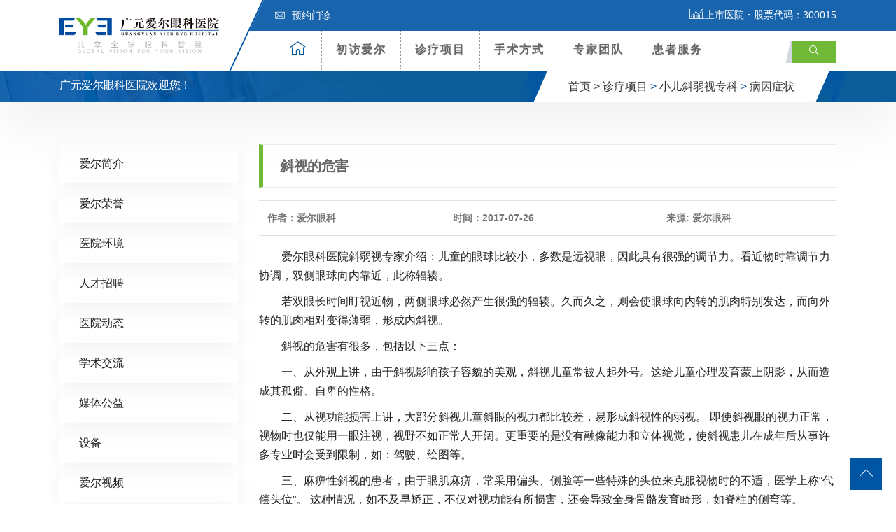

--- FILE ---
content_type: text/html; charset=UTF-8
request_url: http://www.eye0839.com/zhenliao/xieruoshi/byzz-xieruoshi/418.html
body_size: 11899
content:
<!DOCTYPE html>
<html lang="zh-CN">
<head>
<!-- Meta -->
<meta charset="UTF-8">
<meta http-equiv="X-UA-Compatible" content="IE=edge,chrome=1">
<meta name="viewport" content="width=device-width, initial-scale=1, shrink-to-fit=no">
<!-- Favicon -->
<link rel="shortcut icon" href="http://www.eye0839.com/wp-content/themes/eye4/images/favicon.png" type="image/x-icon">
<link rel="icon" href="http://www.eye0839.com/wp-content/themes/eye4/images/favicon.png" type="image/x-icon">

<!--seo-->
<title>斜视的危害-病因症状-广元爱尔眼科医院[官网]</title>
<meta name="keywords" content="" />
<meta name="description" content="　　爱尔眼科医院斜弱视专家介绍：儿童的眼球比较小，多数是远视眼，因此具有很强的调节力。看近物时靠调节力协调，双侧眼球向内靠近，此称辐辏。
　　若双眼长时间盯视近物，两侧眼球必然产生很强的辐辏。久而久之" />
<!--/seo-->

<!-- Stylesheets -->
<link href="http://www.eye0839.com/wp-content/themes/eye4/css/bootstrap.css" rel="stylesheet">
<link href="http://www.eye0839.com/wp-content/themes/eye4/css/jquery-ui.css" rel="stylesheet">
<link href="http://www.eye0839.com/wp-content/themes/eye4/css/icomoon-icons.css" rel="stylesheet">
<link href="http://www.eye0839.com/wp-content/themes/eye4/css/animate.css" rel="stylesheet">
<link href="http://www.eye0839.com/wp-content/themes/eye4/css/flaticon.css" rel="stylesheet">
<link href="http://www.eye0839.com/wp-content/themes/eye4/css/owl.css" rel="stylesheet">
<link href="http://www.eye0839.com/wp-content/themes/eye4/css/animation.css" rel="stylesheet">
<link href="http://www.eye0839.com/wp-content/themes/eye4/css/magnific-popup.css" rel="stylesheet" >
<link href="http://www.eye0839.com/wp-content/themes/eye4/css/jquery.fancybox.min.css" rel="stylesheet">
<link href="http://www.eye0839.com/wp-content/themes/eye4/css/jquery.mCustomScrollbar.min.css" rel="stylesheet">
<link href="http://www.eye0839.com/wp-content/themes/eye4/css/menu.css" rel="stylesheet">
<link href="http://www.eye0839.com/wp-content/themes/eye4/css/style.css" rel="stylesheet">
<link href="http://www.eye0839.com/wp-content/themes/eye4/css/responsive.css" rel="stylesheet">
<script src="http://www.eye0839.com/wp-content/themes/eye4/js/jquery.js?v360"></script>
<meta name='robots' content='max-image-preview:large' />
<style id='classic-theme-styles-inline-css' type='text/css'>
/*! This file is auto-generated */
.wp-block-button__link{color:#fff;background-color:#32373c;border-radius:9999px;box-shadow:none;text-decoration:none;padding:calc(.667em + 2px) calc(1.333em + 2px);font-size:1.125em}.wp-block-file__button{background:#32373c;color:#fff;text-decoration:none}
</style>
<style id='global-styles-inline-css' type='text/css'>
:root{--wp--preset--aspect-ratio--square: 1;--wp--preset--aspect-ratio--4-3: 4/3;--wp--preset--aspect-ratio--3-4: 3/4;--wp--preset--aspect-ratio--3-2: 3/2;--wp--preset--aspect-ratio--2-3: 2/3;--wp--preset--aspect-ratio--16-9: 16/9;--wp--preset--aspect-ratio--9-16: 9/16;--wp--preset--color--black: #000000;--wp--preset--color--cyan-bluish-gray: #abb8c3;--wp--preset--color--white: #ffffff;--wp--preset--color--pale-pink: #f78da7;--wp--preset--color--vivid-red: #cf2e2e;--wp--preset--color--luminous-vivid-orange: #ff6900;--wp--preset--color--luminous-vivid-amber: #fcb900;--wp--preset--color--light-green-cyan: #7bdcb5;--wp--preset--color--vivid-green-cyan: #00d084;--wp--preset--color--pale-cyan-blue: #8ed1fc;--wp--preset--color--vivid-cyan-blue: #0693e3;--wp--preset--color--vivid-purple: #9b51e0;--wp--preset--gradient--vivid-cyan-blue-to-vivid-purple: linear-gradient(135deg,rgba(6,147,227,1) 0%,rgb(155,81,224) 100%);--wp--preset--gradient--light-green-cyan-to-vivid-green-cyan: linear-gradient(135deg,rgb(122,220,180) 0%,rgb(0,208,130) 100%);--wp--preset--gradient--luminous-vivid-amber-to-luminous-vivid-orange: linear-gradient(135deg,rgba(252,185,0,1) 0%,rgba(255,105,0,1) 100%);--wp--preset--gradient--luminous-vivid-orange-to-vivid-red: linear-gradient(135deg,rgba(255,105,0,1) 0%,rgb(207,46,46) 100%);--wp--preset--gradient--very-light-gray-to-cyan-bluish-gray: linear-gradient(135deg,rgb(238,238,238) 0%,rgb(169,184,195) 100%);--wp--preset--gradient--cool-to-warm-spectrum: linear-gradient(135deg,rgb(74,234,220) 0%,rgb(151,120,209) 20%,rgb(207,42,186) 40%,rgb(238,44,130) 60%,rgb(251,105,98) 80%,rgb(254,248,76) 100%);--wp--preset--gradient--blush-light-purple: linear-gradient(135deg,rgb(255,206,236) 0%,rgb(152,150,240) 100%);--wp--preset--gradient--blush-bordeaux: linear-gradient(135deg,rgb(254,205,165) 0%,rgb(254,45,45) 50%,rgb(107,0,62) 100%);--wp--preset--gradient--luminous-dusk: linear-gradient(135deg,rgb(255,203,112) 0%,rgb(199,81,192) 50%,rgb(65,88,208) 100%);--wp--preset--gradient--pale-ocean: linear-gradient(135deg,rgb(255,245,203) 0%,rgb(182,227,212) 50%,rgb(51,167,181) 100%);--wp--preset--gradient--electric-grass: linear-gradient(135deg,rgb(202,248,128) 0%,rgb(113,206,126) 100%);--wp--preset--gradient--midnight: linear-gradient(135deg,rgb(2,3,129) 0%,rgb(40,116,252) 100%);--wp--preset--font-size--small: 13px;--wp--preset--font-size--medium: 20px;--wp--preset--font-size--large: 36px;--wp--preset--font-size--x-large: 42px;--wp--preset--spacing--20: 0.44rem;--wp--preset--spacing--30: 0.67rem;--wp--preset--spacing--40: 1rem;--wp--preset--spacing--50: 1.5rem;--wp--preset--spacing--60: 2.25rem;--wp--preset--spacing--70: 3.38rem;--wp--preset--spacing--80: 5.06rem;--wp--preset--shadow--natural: 6px 6px 9px rgba(0, 0, 0, 0.2);--wp--preset--shadow--deep: 12px 12px 50px rgba(0, 0, 0, 0.4);--wp--preset--shadow--sharp: 6px 6px 0px rgba(0, 0, 0, 0.2);--wp--preset--shadow--outlined: 6px 6px 0px -3px rgba(255, 255, 255, 1), 6px 6px rgba(0, 0, 0, 1);--wp--preset--shadow--crisp: 6px 6px 0px rgba(0, 0, 0, 1);}:where(.is-layout-flex){gap: 0.5em;}:where(.is-layout-grid){gap: 0.5em;}body .is-layout-flex{display: flex;}.is-layout-flex{flex-wrap: wrap;align-items: center;}.is-layout-flex > :is(*, div){margin: 0;}body .is-layout-grid{display: grid;}.is-layout-grid > :is(*, div){margin: 0;}:where(.wp-block-columns.is-layout-flex){gap: 2em;}:where(.wp-block-columns.is-layout-grid){gap: 2em;}:where(.wp-block-post-template.is-layout-flex){gap: 1.25em;}:where(.wp-block-post-template.is-layout-grid){gap: 1.25em;}.has-black-color{color: var(--wp--preset--color--black) !important;}.has-cyan-bluish-gray-color{color: var(--wp--preset--color--cyan-bluish-gray) !important;}.has-white-color{color: var(--wp--preset--color--white) !important;}.has-pale-pink-color{color: var(--wp--preset--color--pale-pink) !important;}.has-vivid-red-color{color: var(--wp--preset--color--vivid-red) !important;}.has-luminous-vivid-orange-color{color: var(--wp--preset--color--luminous-vivid-orange) !important;}.has-luminous-vivid-amber-color{color: var(--wp--preset--color--luminous-vivid-amber) !important;}.has-light-green-cyan-color{color: var(--wp--preset--color--light-green-cyan) !important;}.has-vivid-green-cyan-color{color: var(--wp--preset--color--vivid-green-cyan) !important;}.has-pale-cyan-blue-color{color: var(--wp--preset--color--pale-cyan-blue) !important;}.has-vivid-cyan-blue-color{color: var(--wp--preset--color--vivid-cyan-blue) !important;}.has-vivid-purple-color{color: var(--wp--preset--color--vivid-purple) !important;}.has-black-background-color{background-color: var(--wp--preset--color--black) !important;}.has-cyan-bluish-gray-background-color{background-color: var(--wp--preset--color--cyan-bluish-gray) !important;}.has-white-background-color{background-color: var(--wp--preset--color--white) !important;}.has-pale-pink-background-color{background-color: var(--wp--preset--color--pale-pink) !important;}.has-vivid-red-background-color{background-color: var(--wp--preset--color--vivid-red) !important;}.has-luminous-vivid-orange-background-color{background-color: var(--wp--preset--color--luminous-vivid-orange) !important;}.has-luminous-vivid-amber-background-color{background-color: var(--wp--preset--color--luminous-vivid-amber) !important;}.has-light-green-cyan-background-color{background-color: var(--wp--preset--color--light-green-cyan) !important;}.has-vivid-green-cyan-background-color{background-color: var(--wp--preset--color--vivid-green-cyan) !important;}.has-pale-cyan-blue-background-color{background-color: var(--wp--preset--color--pale-cyan-blue) !important;}.has-vivid-cyan-blue-background-color{background-color: var(--wp--preset--color--vivid-cyan-blue) !important;}.has-vivid-purple-background-color{background-color: var(--wp--preset--color--vivid-purple) !important;}.has-black-border-color{border-color: var(--wp--preset--color--black) !important;}.has-cyan-bluish-gray-border-color{border-color: var(--wp--preset--color--cyan-bluish-gray) !important;}.has-white-border-color{border-color: var(--wp--preset--color--white) !important;}.has-pale-pink-border-color{border-color: var(--wp--preset--color--pale-pink) !important;}.has-vivid-red-border-color{border-color: var(--wp--preset--color--vivid-red) !important;}.has-luminous-vivid-orange-border-color{border-color: var(--wp--preset--color--luminous-vivid-orange) !important;}.has-luminous-vivid-amber-border-color{border-color: var(--wp--preset--color--luminous-vivid-amber) !important;}.has-light-green-cyan-border-color{border-color: var(--wp--preset--color--light-green-cyan) !important;}.has-vivid-green-cyan-border-color{border-color: var(--wp--preset--color--vivid-green-cyan) !important;}.has-pale-cyan-blue-border-color{border-color: var(--wp--preset--color--pale-cyan-blue) !important;}.has-vivid-cyan-blue-border-color{border-color: var(--wp--preset--color--vivid-cyan-blue) !important;}.has-vivid-purple-border-color{border-color: var(--wp--preset--color--vivid-purple) !important;}.has-vivid-cyan-blue-to-vivid-purple-gradient-background{background: var(--wp--preset--gradient--vivid-cyan-blue-to-vivid-purple) !important;}.has-light-green-cyan-to-vivid-green-cyan-gradient-background{background: var(--wp--preset--gradient--light-green-cyan-to-vivid-green-cyan) !important;}.has-luminous-vivid-amber-to-luminous-vivid-orange-gradient-background{background: var(--wp--preset--gradient--luminous-vivid-amber-to-luminous-vivid-orange) !important;}.has-luminous-vivid-orange-to-vivid-red-gradient-background{background: var(--wp--preset--gradient--luminous-vivid-orange-to-vivid-red) !important;}.has-very-light-gray-to-cyan-bluish-gray-gradient-background{background: var(--wp--preset--gradient--very-light-gray-to-cyan-bluish-gray) !important;}.has-cool-to-warm-spectrum-gradient-background{background: var(--wp--preset--gradient--cool-to-warm-spectrum) !important;}.has-blush-light-purple-gradient-background{background: var(--wp--preset--gradient--blush-light-purple) !important;}.has-blush-bordeaux-gradient-background{background: var(--wp--preset--gradient--blush-bordeaux) !important;}.has-luminous-dusk-gradient-background{background: var(--wp--preset--gradient--luminous-dusk) !important;}.has-pale-ocean-gradient-background{background: var(--wp--preset--gradient--pale-ocean) !important;}.has-electric-grass-gradient-background{background: var(--wp--preset--gradient--electric-grass) !important;}.has-midnight-gradient-background{background: var(--wp--preset--gradient--midnight) !important;}.has-small-font-size{font-size: var(--wp--preset--font-size--small) !important;}.has-medium-font-size{font-size: var(--wp--preset--font-size--medium) !important;}.has-large-font-size{font-size: var(--wp--preset--font-size--large) !important;}.has-x-large-font-size{font-size: var(--wp--preset--font-size--x-large) !important;}
:where(.wp-block-post-template.is-layout-flex){gap: 1.25em;}:where(.wp-block-post-template.is-layout-grid){gap: 1.25em;}
:where(.wp-block-columns.is-layout-flex){gap: 2em;}:where(.wp-block-columns.is-layout-grid){gap: 2em;}
:root :where(.wp-block-pullquote){font-size: 1.5em;line-height: 1.6;}
</style>
<!-- 头部代码 -->
<!--baidutongji-->
<script>
var _hmt = _hmt || [];
(function() {
  var hm = document.createElement("script");
  hm.src = "https://hm.baidu.com/hm.js?f89df2de8290864089a847979805273a";
  var s = document.getElementsByTagName("script")[0]; 
  s.parentNode.insertBefore(hm, s);
})();
</script>
<!--/baidutongji--><!-- /头部代码 -->
</head>

<body>
<div class="Page-wrapper"> 
  
  <!-- header section -->
  <header class="elementskit-header main-header">
    <div class="header-top">
      <div class="container ">
        <div class="top-outer clearfix"> 
          <!-- Top Left -->
          <ul class="top-left">
            <li><a href="http://yuyue.aierchina.com/yuyue_all.php" title="预约门诊"><span class="icon flaticon-letter"></span>预约门诊</a></li>
          </ul>
          
          <!-- Top Right -->
          <div class="top-right clearfix"><span class="text-white"><span class="icon icon-icon_05"></span>上市医院・股票代码：300015</span></span></div>
        </div>
      </div>
    </div>
    <!-- End Header Top --> 
    
    <!-- Header Upper -->
    <div class="header-upper"> <!-- xs-container -->
      <div class="container">
        <div class="xs-navbar clearfix">
          <div class="logo-outer">
            <div class="logo"><a href="/"><img src="http://www.eye0839.com/wp-content/uploads/2023/04/230425_044844_13.png" alt="" title="" width="228"></a></div>
          </div>
          <nav class="elementskit-navbar"> 
            
            <!-- ---------------------------------------
									// god menu markup start
								---------------------------------------- -->
            
            <div class="xs-mobile-search"> <a href="#modal-popup-2" class="xs-modal-popup"><i class="icon icon-search"></i></a> </div>
            
            <!-- start humberger (for offcanvas toggler) -->
            <button class=" elementskit-menu-toggler xs-bold-menu">
            <div class="xs-gradient-group"> <span></span> <span></span> <span></span> </div>
            <span> Menu </span> </button>
            <!-- end humberger --> 
            
            <!-- start menu container -->
            <div class="elementskit-menu-container elementskit-menu-offcanvas-elements"> 
              <!-- start menu item list -->
              <ul class="elementskit-navbar-nav nav-alignment-dynamic">
                <li><a href="/" title="爱尔首页"><span class="icon-box1 icon-home3"></span></a></li>
                <li class="dropdown1 underline"><a href="http://www.eye0839.com/aier">初访爱尔</a><!--初访爱尔-->
                  <ul class="dropdown-menu"  >
                                      <li><a class="dropdown-item" href="http://www.eye0839.com/aier/jianjie">爱尔简介</a></li>
                                      <li><a class="dropdown-item" href="http://www.eye0839.com/aier/rongyu">爱尔荣誉</a></li>
                                      <li><a class="dropdown-item" href="http://www.eye0839.com/aier/huanjing">医院环境</a></li>
                                      <li><a class="dropdown-item" href="http://www.eye0839.com/aier/zhaopin">人才招聘</a></li>
                                                        <li><a class="dropdown-item" href="http://www.eye0839.com/aier/youhui">优惠活动</a></li>
                                      <li><a class="dropdown-item" href="http://www.eye0839.com/aier/news">医院动态</a></li>
                                      <li><a class="dropdown-item" href="http://www.eye0839.com/aier/gongyi">媒体公益</a></li>
                                      <li><a class="dropdown-item" href="http://www.eye0839.com/aier/xueshu">学术交流</a></li>
                                      <li><a class="dropdown-item" href="http://www.eye0839.com/aier/shipin">爱尔视频</a></li>
                                      <li><a class="dropdown-item" href="http://www.eye0839.com/aier/kepu">科普知识</a></li>
                                      <li><a class="dropdown-item" href="http://www.eye0839.com/aier/shebei">设备</a></li>
                                    </ul>
                </li>
                <li class="dropdown1 underline"><a href="http://www.eye0839.com/zhenliao"> 诊疗项目</a>  <!--诊疗项目-->
                  <ul class="dropdown-menu" style="width:800px;left:-400px; padding:20px">
                    <li>
                      <div class="row"> 
                        
                        <!-- Featured Block -->
                        <div class="featured-block col m-0 p-0">
                          <div class="inner-box wow fadeInLeft" data-wow-delay="100ms" data-wow-duration="500ms">
                            <div class="image-layer" style="background-image:url(http://www.eye0839.com/wp-content/themes/eye4/images/resource/feature-1.jpg)"></div>
                            <a href="http://www.eye0839.com/zhenliao/jinshi"><img src="http://www.eye0839.com/wp-content/themes/eye4/images/resource/navpic_jinshi.jpg"  alt=""></a>
                            <h3><a href="http://www.eye0839.com/zhenliao/jinshi">近视矫正专科</a></h3> <!--近视矫正专科 -->
                          </div>
                        </div>
                        
                        <!-- Featured Block -->
                        <div class="featured-block col m-0 p-0">
                          <div class="inner-box wow fadeInLeft" data-wow-delay="100ms" data-wow-duration="500ms">
                            <div class="image-layer" style="background-image:url(http://www.eye0839.com/wp-content/themes/eye4/images/resource/feature-1.jpg)"></div>
                            <a href="http://www.eye0839.com/zhenliao/jiaomo"><img src="http://www.eye0839.com/wp-content/themes/eye4/images/resource/navpic_jiaomo.jpg"  alt=""></a>
                            <h3><a href="http://www.eye0839.com/zhenliao/jiaomo">角膜及眼表专科</a></h3> <!--角膜及眼表专科 -->
                          </div>
                        </div>
                        
                        <!-- Featured Block -->
                        <div class="featured-block col m-0 p-0">
                          <div class="inner-box wow fadeInLeft" data-wow-delay="100ms" data-wow-duration="500ms">
                            <div class="image-layer" style="background-image:url(http://www.eye0839.com/wp-content/themes/eye4/images/resource/feature-1.jpg)"></div>
                            <a href="http://www.eye0839.com/zhenliao/qingguangyan"><img src="http://www.eye0839.com/wp-content/themes/eye4/images/resource/navpic_qingguangyan.jpg"  alt=""></a>
                            <h3><a href="http://www.eye0839.com/zhenliao/qingguangyan">青光眼专科</a></h3>  <!--青光眼专科 -->
                          </div>
                        </div>
                        
                        <!-- Featured Block -->
                        <div class="featured-block col m-0 p-0">
                          <div class="inner-box wow fadeInLeft" data-wow-delay="100ms" data-wow-duration="500ms">
                            <div class="image-layer" style="background-image:url(http://www.eye0839.com/wp-content/themes/eye4/images/resource/feature-1.jpg)"></div>
                            <a href="http://www.eye0839.com/zhenliao/baineizhang"><img src="http://www.eye0839.com/wp-content/themes/eye4/images/resource/navpic_baineizhang.jpg"  alt=""></a>
                            <h3><a href="http://www.eye0839.com/zhenliao/baineizhang">白内障专科</a></h3>  <!--白内障专科 -->
                          </div>
                        </div>
                        <div class="w-100"></div>
                        <!-- Featured Block -->
                        <div class="featured-block col m-0 p-0">
                          <div class="inner-box wow fadeInLeft" data-wow-delay="100ms" data-wow-duration="500ms">
                            <div class="image-layer" style="background-image:url(http://www.eye0839.com/wp-content/themes/eye4/images/resource/feature-1.jpg)"></div>
                            <a href="http://www.eye0839.com/zhenliao/yanzhengxing"><img src="http://www.eye0839.com/wp-content/themes/eye4/images/resource/navpic_yanzhengxing.jpg"  alt=""></a>
                            <h3><a href="http://www.eye0839.com/zhenliao/yanzhengxing">眼整形眼眶病专科</a></h3>  <!--眼整形及眼眶病专科 -->
                          </div>
                        </div>
                        
                        <!-- Featured Block -->
                        <div class="featured-block col m-0 p-0">
                          <div class="inner-box wow fadeInLeft" data-wow-delay="100ms" data-wow-duration="500ms">
                            <div class="image-layer" style="background-image:url(http://www.eye0839.com/wp-content/themes/eye4/images/resource/feature-1.jpg)"></div>
                            <a href="http://www.eye0839.com/zhenliao/peijing"><img src="http://www.eye0839.com/wp-content/themes/eye4/images/resource/navpic_peijing.jpg"  alt=""></a>
                            <h3><a href="http://www.eye0839.com/zhenliao/peijing">医学验光配镜专科</a></h3>  <!--医学验光配镜专科 -->
                          </div>
                        </div>
                        
                        <!-- Featured Block -->
                        <div class="featured-block col m-0 p-0">
                          <div class="inner-box wow fadeInLeft" data-wow-delay="100ms" data-wow-duration="500ms">
                            <div class="image-layer" style="background-image:url(http://www.eye0839.com/wp-content/themes/eye4/images/resource/feature-1.jpg)"></div>
                            <a href="http://www.eye0839.com/zhenliao/xieruoshi"><img src="http://www.eye0839.com/wp-content/themes/eye4/images/resource/navpic_xieruoshi.jpg"  alt=""></a>
                            <h3><a href="http://www.eye0839.com/zhenliao/xieruoshi">小儿斜弱视专科</a></h3>  <!--小儿斜弱视专科 -->
                          </div>
                        </div>
                        
                        <!-- Featured Block -->
                        <div class="featured-block col m-0 p-0">
                          <div class="inner-box wow fadeInLeft" data-wow-delay="100ms" data-wow-duration="500ms">
                            <div class="image-layer" style="background-image:url(http://www.eye0839.com/wp-content/themes/eye4/images/resource/feature-1.jpg)"></div>
                            <a href="http://www.eye0839.com/zhenliao/yandi"><img src="http://www.eye0839.com/wp-content/themes/eye4/images/resource/navpic_yandi.jpg"  alt=""></a>
                            <h3><a href="http://www.eye0839.com/zhenliao/yandi">眼底病专科</a></h3>  <!--眼底病专科 -->
                          </div>
                        </div>
                      </div>
                    </li>
                  </ul>
                </li>
                <li class="dropdown1 underline"><a href="http://www.eye0839.com/xinjishu">手术方式</a> <!--特色技术-->
                  <ul class="dropdown-menu">                  
                                      </ul>
                </li>
                <li class="dropdown1 underline"><a href="http://www.eye0839.com/zhuanjia"> 专家团队</a>  <!--医生团队-->
                  <ul class="dropdown-menu">
                                      <li><a class="dropdown-item" href="http://www.eye0839.com/zhuanjia/xieruoshizhuanjia">小儿斜弱视专家</a></li>
                                      <li><a class="dropdown-item" href="http://www.eye0839.com/zhuanjia/baineizhangzhuanjia">白内障专家</a></li>
                                      <li><a class="dropdown-item" href="http://www.eye0839.com/zhuanjia/yandizhuanjia">眼底病专家</a></li>
                                      <li><a class="dropdown-item" href="http://www.eye0839.com/zhuanjia/yanzhengxingzhuanjia">眼整形眼眶病专家</a></li>
                                      <li><a class="dropdown-item" href="http://www.eye0839.com/zhuanjia/jiaomozhuanjia">角膜及眼表专家</a></li>
                                      <li><a class="dropdown-item" href="http://www.eye0839.com/zhuanjia/jinshizhuanjia">近视矫正专家</a></li>
                                      <li><a class="dropdown-item" href="http://www.eye0839.com/zhuanjia/qingguangyanzhuanjia">青光眼专家</a></li>
                                      <li><a class="dropdown-item" href="http://www.eye0839.com/zhuanjia/peijingshi">验光配镜师</a></li>
                                    </ul>
                </li>
                <li class="dropdown1 underline"><a href="http://www.eye0839.com/huanzhefuwu"> 患者服务</a> <!--患者服务-->
                  <ul class="dropdown-menu">
                                      <li><a class="dropdown-item" href="http://www.eye0839.com/huanzhefuwu/jiuyiliucheng">就医流程</a></li>
                                      <li><a class="dropdown-item" href="http://www.eye0839.com/huanzhefuwu/menzhenpaiban">门诊排班</a></li>
                                      <li><a class="dropdown-item" href="http://www.eye0839.com/huanzhefuwu/yibaononghe">医保农合</a></li>
                                      <li><a class="dropdown-item" href="http://www.eye0839.com/huanzhefuwu/jiaotong">就医指南</a></li>
                                      <li><a class="dropdown-item" href="http://yuyue.aierchina.com/yuyue_all.php" title="预约门诊" target="_blank">预约门诊</a></li>
                  </ul>
                </li>
              </ul>
              <!-- end menu item list --> 
              
              <!-- start menu logo and close button (for mobile offcanvas menu) -->
              <div class="elementskit-nav-identity-panel">
                <h1 class="elementskit-site-title"> <a href="#" class="elementskit-nav-logo">网站导航</a> </h1>
                <button class="elementskit-menu-close elementskit-menu-toggler" type="button"><i class="icon icon-cross"></i></button>
              </div>
              <!-- end menu logo and close button --> 
              
            </div>
            <!-- end menu container --> 
            
            <!-- start offcanvas overlay -->
            <div class="elementskit-menu-overlay elementskit-menu-offcanvas-elements elementskit-menu-toggler"> </div>
            <!-- end offcanvas overlay --> 
            <!-- ---------------------------------------
									// god menu markup end
								---------------------------------------- --> 
            
          </nav>
          <ul class="xs-menu-tools">
            <li> <a href="#modal-popup-2" class="navsearch-button xs-modal-popup"><i class="icon icon-search"></i></a> </li>
          </ul>
        </div>
      </div>
    </div>
    <!-- .container END --> 
  </header>
  <!-- End header section -->   
  <!-- Page Breadcrumb -->
  <section class="page-breadcrumb" >
    <div class="image-layer" style="background-image:url(http://www.eye0839.com/wp-content/themes/eye4/images/background/1.png)"></div>
    <div class="container">
      <div class="clearfix">
        <div class="pull-left">
          <h2>广元爱尔眼科医院欢迎您！</h2>
        </div>
        <div class="pull-right">
          <ul class="breadcrumbs d-none d-md-block">
            <li class="left-curves" ></li>
            <li class="right-curves" ></li>
            <li><a href="/">首页 ></a></li>
            <li><a href="http://www.eye0839.com/zhenliao">诊疗项目</a> > <a href="http://www.eye0839.com/zhenliao/xieruoshi">小儿斜弱视专科</a> > <a href="http://www.eye0839.com/zhenliao/xieruoshi/byzz-xieruoshi" rel="category tag">病因症状</a> </li>
            
          </ul>
        </div>
      </div>
    </div>
  </section>
  <!-- End Page Breadcrumb --> 
  
  <!-- Services Single Section -->
  <section class="services-single-section">
    <div class="container wow fadeInDown">
      <div class="row"> 
      ﻿<!-- Widgets Column -->
<div class="widgets-column col-lg-3 col-md-12 col-sm-12">
          <div class="inner-column"> 
            
            <!-- SideBar Widget -->
            <div class="services-widget category-widget">            <ul class="cat-list">
            <li class="page_item page-item-2"><a href="http://www.eye0839.com/aier/jianjie">爱尔简介</a></li>
<li class="page_item page-item-13"><a href="http://www.eye0839.com/aier/rongyu">爱尔荣誉</a></li>
<li class="page_item page-item-15"><a href="http://www.eye0839.com/aier/huanjing">医院环境</a></li>
<li class="page_item page-item-25"><a href="http://www.eye0839.com/aier/zhaopin">人才招聘</a></li>
  <!--获取该分类下的所有页面-->
		 	<li class="cat-item cat-item-2"><a href="http://www.eye0839.com/aier/news">医院动态</a>
</li>
	<li class="cat-item cat-item-29"><a href="http://www.eye0839.com/aier/xueshu">学术交流</a>
</li>
	<li class="cat-item cat-item-30"><a href="http://www.eye0839.com/aier/gongyi">媒体公益</a>
</li>
	<li class="cat-item cat-item-31"><a href="http://www.eye0839.com/aier/shebei">设备</a>
</li>
	<li class="cat-item cat-item-32"><a href="http://www.eye0839.com/aier/shipin">爱尔视频</a>
</li>
	<li class="cat-item cat-item-92"><a href="http://www.eye0839.com/aier/kepu">科普知识</a>
</li>
	<li class="cat-item cat-item-94"><a href="http://www.eye0839.com/aier/youhui">优惠活动</a>
</li>
   <!--获取该分类下的所有分类-->
            </ul>
            </div>
<script type="text/javascript">
$(function(){
  /*设置第当前滚动图片为当前图片*/
 /* $(".cat-list li").first().addClass('am-active'); */
 $(".cat-list li:contains(病因症状)").addClass('active');
});
</script>
            <!-- SideBar Widget -->
            <div class="services-widget schedule-widget">
              <div class="image"> <img src="http://www.eye0839.com/wp-content/themes/eye4/images/resource/service-10.jpg" alt=""  />
                <div class="overlay-box">

                </div>
              </div>
            </div>
            <h6 class="widget-title style-1">搜索</h6>
            <form action="/index.php" role="search" method="post">
              <div class="input-group">
                <input name="s" id="s" class="form-control" placeholder="输入搜索内容..." type="text">
                <span class="input-group-btn">
                <button type="submit" class="fa fa-search text-primary"></button>
                </span> </div>
            </form> 
          </div>
        </div>        
        <!-- Content Column -->
        <div class="content-column col-lg-9 col-md-12 col-sm-12">
          <div class="inner-column">
            <h4 class="page-title">斜视的危害</h4>
            <table class="table">
              <thead>
                <tr>
                  <th scope="col">作者：爱尔眼科</th>
                  <th scope="col">时间：2017-07-26</th>
                  <th scope="col">来源: 爱尔眼科</th>
                </tr>
              </thead>
            </table>
            
            <!-- Content -->
            <div class="page-contents"> 
              <p> <P>　　爱尔眼科医院斜弱视专家介绍：儿童的眼球比较小，多数是远视眼，因此具有很强的调节力。看近物时靠调节力协调，双侧眼球向内靠近，此称辐辏。</P>
<P>　　若双眼长时间盯视近物，两侧眼球必然产生很强的辐辏。久而久之，则会使眼球向内转的肌肉特别发达，而向外转的肌肉相对变得薄弱，形成内斜视。</P>
<P>　　斜视的危害有很多，包括以下三点：</P>
<P>　　一、从外观上讲，由于斜视影响孩子容貌的美观，斜视儿童常被人起外号。这给儿童心理发育蒙上阴影，从而造成其孤僻、自卑的性格。</P>
<P>　　二、从视功能损害上讲，大部分斜视儿童斜眼的视力都比较差，易形成斜视性的弱视。 即使斜视眼的视力正常，视物时也仅能用一眼注视，视野不如正常人开阔。更重要的是没有融像能力和立体视觉，使斜视患儿在成年后从事许多专业时会受到限制，如：驾驶、绘图等。</P>
<P>　　三、麻痹性斜视的患者，由于眼肌麻痹，常采用偏头、侧脸等一些特殊的头位来克服视物时的不适，医学上称“代偿头位”。 这种情况，如不及早矫正，不仅对视功能有所损害，还会导致全身骨骼发育畸形，如脊柱的侧弯等。</P>  </p>
              </div>
            </div>
            <!-- Content --> 
                        <!--pagination start-->
            <div class="clearfix mt-5 page-navi"> 
            
              <a type="button" class="btn btn-success float-left px-5" href="http://www.eye0839.com/zhenliao/xieruoshi/byzz-xieruoshi/416.html">上一篇</a>
               <a type="button" class="btn btn-success float-right px-5" href="http://www.eye0839.com/zhenliao/xieruoshi/byzz-xieruoshi/418.html">下一篇</a>
               </div>
            <!--pagination end--> 
          </div>
          <!-- Content Column --> 
        </div>
        <!-- End Content Column --> 
      </div>
    </div>
  </section>
  <!-- End Services Single Section --> 
  
 <!-- Fullwidth Section -->

<section class="fullwidth-section-two">
  <div class="outer-container">
    <div class="clearfix">
      <!-- Left Column -->
      <div class="left-column" style="background-image:url(http://www.eye0839.com/wp-content/uploads/2024/03/240321_012046_3.jpg)">
        <div class="inner-column wow fadeInUp" data-wow-delay="300ms" data-wow-duration="1500ms">
          <h2>广元爱尔眼科医院</h2>
          <ul class="list-style-one">
            <li><span class="icon flaticon-clock-2"></span>诊疗时间: 周一至周日 8:30-17:30</li>
            <li><a href="http://yuyue.aierchina.com/yuyue_all.php" target="_blank" style="color:#FFF"><span class="icon flaticon-letter"></span>预约门诊</a></li>
          </ul>
        </div>
      </div>
      <!-- Right Column -->
      <div class="right-column" style="background-image:url(http://www.eye0839.com/wp-content/themes/eye4/images/background/6.jpg)">
        <div class="inner-column wow fadeInDown" data-wow-delay="300ms" data-wow-duration="1500ms" style="padding: 124px 15px;">
          <!-- Phone -->
        </div>
      </div>
    </div>
  </div>
</section>
<!-- End Fullwidth Section Section -->
<!--Main Footer-->
<footer class="main-footer" style="background:url(http://www.eye0839.com/wp-content/themes/eye4/images/background/7.png) center no-repeat">
  <div class="container">
    <!--Widgets Section-->
    <div class="widgets-section wow fadeInUp" data-wow-delay="300ms" data-wow-duration="1500ms">
      <div class="row">
        <!-- Links Widget-->
        <div class="footer-column col-lg-4 col-md-6">
          <div class="footer-widget link-widget"> <img class="mx-auto d-block" src="http://www.eye0839.com/wp-content/uploads/2023/04/230425_044904_90.jpg" />
            <h4 class="mt-3  text-center">广元爱尔眼科医院</h4>
            <br>
                        <img class="mx-auto d-block" src="http://www.eye0839.com/wp-content/uploads/2024/03/240321_012046_3.jpg" width="120" height="120">
                        <p class="text-center">扫码关注了解更多</p>
          </div>
        </div>
        <!-- Links Widget-->
        <div class="footer-column col-lg-2 col-md-6">
          <div class="footer-widget times-widget">
            <h3><span class="icon-box flaticon-map-1"></span> <a href="http://www.eye0839.com/aier">初访爱尔</a></h3>
            <!--初访爱尔-->
            <ul class="footer-list">
              <li><a href="http://www.eye0839.com/aier/jianjie"><span class="icon-box icon-chevron-right-circle"></span> 医院简介</a></li>
              <li><a href="http://www.eye0839.com/aier/rongyu"><span class="icon-box icon-chevron-right-circle"></span> 爱尔荣誉</a></li>
              <li><a href="http://www.eye0839.com/aier/zhaopin"><span class="icon-box icon-chevron-right-circle"></span> 人才招聘</a></li>
              <li><a href="http://www.eye0839.com/aier/news"><span class="icon-box icon-chevron-right-circle"></span> 医院动态</a></li>
              <!--医院动态-->
              <li><a href="http://www.eye0839.com/aier/xueshu"><span class="icon-box icon-chevron-right-circle"></span> 学术交流</a></li>
              <!--学术交流-->
              <li><a href="http://www.eye0839.com/aier/gongyi"><span class="icon-box icon-chevron-right-circle"></span> 媒体公益</a></li>
              <!--媒体公益-->
              <li><a href="http://www.eye0839.com/aier/huanjing"><span class="icon-box icon-chevron-right-circle"></span> 环境设备</a></li>
              <li><a href="http://www.eye0839.com/aier/shipin"><span class="icon-box icon-chevron-right-circle"></span> 爱尔视频</a></li>
              <!--爱尔视频-->
            </ul>
          </div>
        </div>
        <!-- Links Widget-->
        <div class="footer-column col-lg-2 col-md-6">
          <div class="footer-widget link-widget">
            <h3><span class="icon-box flaticon-doctor-3"></span> <a href="http://www.eye0839.com/zhenliao">诊疗项目</a></h3>
            <!--诊疗项目-->
            <ul class="footer-list">
                          <li><a href="/peijing"><span class="icon-box icon-chevron-right-circle"></span> 医学验光配镜专科</a></li>
                            <li><a href="/xieruoshi"><span class="icon-box icon-chevron-right-circle"></span> 小儿斜弱视专科</a></li>
                            <li><a href="/baineizhang"><span class="icon-box icon-chevron-right-circle"></span> 白内障专科</a></li>
                            <li><a href="/yandi"><span class="icon-box icon-chevron-right-circle"></span> 眼底病专科</a></li>
                            <li><a href="/yanzhengxing"><span class="icon-box icon-chevron-right-circle"></span> 眼整形眼眶病专科</a></li>
                            <li><a href="/jiaomo"><span class="icon-box icon-chevron-right-circle"></span> 角膜及眼表专科</a></li>
                            <li><a href="/jinshi"><span class="icon-box icon-chevron-right-circle"></span> 近视矫正专科</a></li>
                            <li><a href="/qingguangyan"><span class="icon-box icon-chevron-right-circle"></span> 青光眼专科</a></li>
                          </ul>
          </div>
        </div>
        <!-- Links Widget-->
        <div class="footer-column col-lg-2 col-md-6">
          <div class="footer-widget link-widget">
            <h3><span class="icon-box icon-coins-2"></span> <a href="http://www.eye0839.com/xinjishu">手术方式</a></h3>
            <!--特色技术-->
            <ul class="footer-list">
                          </ul>
          </div>
        </div>
        <!-- Links Widget-->
        <div class="footer-column col-lg-2 col-md-6">
          <div class="footer-widget link-widget">
            <h3><span class="icon-box icon-users"></span> <a href="http://www.eye0839.com/zhuanjia">专家团队</a></h3>
            <!--医生团队-->
            <ul class="footer-list">
                          <li><a href="/xieruoshizhuanjia"><span class="icon-box icon-chevron-right-circle"></span> 小儿斜弱视专家</a></li>
                            <li><a href="/baineizhangzhuanjia"><span class="icon-box icon-chevron-right-circle"></span> 白内障专家</a></li>
                            <li><a href="/yandizhuanjia"><span class="icon-box icon-chevron-right-circle"></span> 眼底病专家</a></li>
                            <li><a href="/yanzhengxingzhuanjia"><span class="icon-box icon-chevron-right-circle"></span> 眼整形眼眶病专家</a></li>
                            <li><a href="/jiaomozhuanjia"><span class="icon-box icon-chevron-right-circle"></span> 角膜及眼表专家</a></li>
                            <li><a href="/jinshizhuanjia"><span class="icon-box icon-chevron-right-circle"></span> 近视矫正专家</a></li>
                            <li><a href="/qingguangyanzhuanjia"><span class="icon-box icon-chevron-right-circle"></span> 青光眼专家</a></li>
                            <li><a href="/peijingshi"><span class="icon-box icon-chevron-right-circle"></span> 验光配镜师</a></li>
                          </ul>
          </div>
        </div>
      </div>
    </div>
  </div>
  <!-- Footer Bottom -->
  <div class="footer-bottom">
    <div class="container">
      <div class="clearfix">
        <div class="pull-left">
          <!-- Copyright -->
          <p class="copyright">
            <a href="javascript:void(0)">网站地图</a> CopyRight © 2002-2026 <a href="/">广元爱尔眼科医院</a> All Rights Reserved.
            ICP备案: <a href="" target="_blank" rel="nofollow">蜀ICP备20011372号-1</a>
			            <a href="https://beian.mps.gov.cn/#/query/webSearch?code=51080202020024" target="_blank" rel="nofollow"><img src="http://www.eye0839.com/wp-content/themes/eye4/img/gwbeian.png" />川公网安备51080202020024号</a>
            			            </p>
          </div>
        </div>

      </div>
    </div>
  </footer>
</div>
<!--End Pagewrapper-->
<!--Scroll to top-->
<div class="scroll-to-top scroll-to-target d-none d-md-block" data-target="html"><span class="icon icon-chevron-up"></span></div>
<!-- xs modal -->
<div class="zoom-anim-dialog mfp-hide modal-searchPanel" id="modal-popup-2">
  <div class="xs-search-panel">
    <form action="/index.php" method="POST" class="xs-search-group">
      <input type="search" class="form-control" name="s" id="s" placeholder="Search">
      <button type="submit" class="search-button"><i class="icon icon-search"></i></button>
    </form>
  </div>
</div>
<!-- End xs modal -->
<!-- end language switcher strart -->
<!--Scroll to top-->
<script src="http://www.eye0839.com/wp-content/themes/eye4/js/popper.min.js"></script>
<script src="http://www.eye0839.com/wp-content/themes/eye4/js/jquery-ui.js"></script>
<script src="http://www.eye0839.com/wp-content/themes/eye4/js/bootstrap.min.js"></script>
<script src="http://www.eye0839.com/wp-content/themes/eye4/js/jquery.fancybox.js"></script>
<script src="http://www.eye0839.com/wp-content/themes/eye4/js/jquery.magnific-popup.min.js"></script>
<script src="http://www.eye0839.com/wp-content/themes/eye4/js/jquery.mCustomScrollbar.concat.min.js"></script>
<script src="http://www.eye0839.com/wp-content/themes/eye4/js/owl.js"></script>
<script src="http://www.eye0839.com/wp-content/themes/eye4/js/paroller.js"></script>
<script src="http://www.eye0839.com/wp-content/themes/eye4/js/wow.js"></script>
<script src="http://www.eye0839.com/wp-content/themes/eye4/js/main.js"></script>
<script src="http://www.eye0839.com/wp-content/themes/eye4/js/nav-tool.js"></script>
<script src="http://www.eye0839.com/wp-content/themes/eye4/js/appear.js"></script>
<script src="http://www.eye0839.com/wp-content/themes/eye4/js/script.js"></script>
</body>
</html>
<!-- 底部代码 -->
<!-- /底部代码 --> 
<!-- Dynamic page generated in 0.574 seconds. -->
<!-- Cached page generated by WP-Super-Cache on 2026-01-17 21:28:13 -->

<!-- super cache -->

--- FILE ---
content_type: text/css
request_url: http://www.eye0839.com/wp-content/themes/eye4/css/icomoon-icons.css
body_size: 6305
content:
@font-face {
  font-family: 'icomoon';
  src:  url('../fonts/icomoon.eot?wmrdvk');
  src:  url('../fonts/icomoon.eot?wmrdvk#iefix') format('embedded-opentype'),
    url('../fonts/icomoon.ttf?wmrdvk') format('truetype'),
    url('../fonts/icomoon.woff?wmrdvk') format('woff'),
    url('../fonts/icomoon.svg?wmrdvk#icomoon') format('svg');
  font-weight: normal;
  font-style: normal;
}

[class^="icon-"], [class*=" icon-"] {
  /* use !important to prevent issues with browser extensions that change fonts */
  font-family: 'icomoon' !important;
  speak: none;
  font-style: normal;
  font-weight: normal;
  font-variant: normal;
  text-transform: none;
  line-height: 1;

  /* Better Font Rendering =========== */
  -webkit-font-smoothing: antialiased;
  -moz-osx-font-smoothing: grayscale;
}

.icon-doctor-stethoscope:before {
  content: "\ea9f";
}
.icon-pills:before {
  content: "\eaa0";
}
.icon-health-care:before {
  content: "\eaa1";
}
.icon-health:before {
  content: "\eaa2";
}
.icon-blood-pressure:before {
  content: "\eaa3";
}
.icon-nurse:before {
  content: "\eaa4";
}
.icon-first-aid-kit:before {
  content: "\eaa5";
}
.icon-hospital:before {
  content: "\eaa6";
}
.icon-medicines:before {
  content: "\eaa7";
}
.icon-first-aid-kit-1:before {
  content: "\eaa8";
}
.icon-first-aid-kit-2:before {
  content: "\eaa9";
}
.icon-healthcare-and-medical:before {
  content: "\eaaa";
}
.icon-doctor1:before {
  content: "\eaab";
}
.icon-shield1:before {
  content: "\eaac";
}
.icon-patient:before {
  content: "\eaad";
}
.icon-doctor-1:before {
  content: "\eaae";
}
.icon-wound:before {
  content: "\eaaf";
}
.icon-heart3:before {
  content: "\eab0";
}
.icon-ultrasound:before {
  content: "\eab1";
}
.icon-ultrasound-1:before {
  content: "\eab2";
}
.icon-clinic:before {
  content: "\eab3";
}
.icon-healthcare-and-medical-1:before {
  content: "\eab4";
}
.icon-scalpel:before {
  content: "\eab5";
}
.icon-pharmacist:before {
  content: "\eab6";
}
.icon-pharmacy:before {
  content: "\eab7";
}
.icon-doctor-2:before {
  content: "\eab8";
}
.icon-nurse-1:before {
  content: "\eab9";
}
.icon-pharmacist-1:before {
  content: "\eaba";
}
.icon-hospital-1:before {
  content: "\eabb";
}
.icon-medicine:before {
  content: "\eabc";
}
.icon-report:before {
  content: "\eabd";
}
.icon-cancer:before {
  content: "\eabe";
}
.icon-patient-1:before {
  content: "\eabf";
}
.icon-chat1:before {
  content: "\eac0";
}
.icon-brain:before {
  content: "\eac1";
}
.icon-stethoscope:before {
  content: "\eac2";
}
.icon-facebook_messenger:before {
  content: "\eac3";
}
.icon-time_watch:before {
  content: "\eac4";
}
.icon-ambulance:before {
  content: "\eac5";
}
.icon-brifecase-hospital:before {
  content: "\eac6";
}
.icon-brifecase-hospital2:before {
  content: "\eac7";
}
.icon-calendar1:before {
  content: "\eac8";
}
.icon-capsule:before {
  content: "\eac9";
}
.icon-diagnosis:before {
  content: "\eaca";
}
.icon-doctor:before {
  content: "\eacb";
}
.icon-heart-machine:before {
  content: "\eacc";
}
.icon-heart1:before {
  content: "\eacd";
}
.icon-hospital-board:before {
  content: "\eace";
}
.icon-hospital-pin:before {
  content: "\eacf";
}
.icon-hospital-symbol:before {
  content: "\ead0";
}
.icon-iphone:before {
  content: "\ead1";
}
.icon-medical1:before {
  content: "\ead2";
}
.icon-message1:before {
  content: "\ead3";
}
.icon-phone_call:before {
  content: "\ead4";
}
.icon-signature:before {
  content: "\ead5";
}
.icon-skincare:before {
  content: "\ead6";
}
.icon-Specialised-Support:before {
  content: "\ead7";
}
.icon-user1:before {
  content: "\ead8";
}
.icon-video-camera1:before {
  content: "\ead9";
}
.icon-home:before {
  content: "\e800";
}
.icon-apartment:before {
  content: "\e801";
}
.icon-pencil:before {
  content: "\e802";
}
.icon-magic-wand:before {
  content: "\e803";
}
.icon-drop:before {
  content: "\e804";
}
.icon-lighter:before {
  content: "\e805";
}
.icon-poop:before {
  content: "\e806";
}
.icon-sun:before {
  content: "\e807";
}
.icon-moon:before {
  content: "\e808";
}
.icon-cloud:before {
  content: "\e809";
}
.icon-cloud-upload:before {
  content: "\e80a";
}
.icon-cloud-download:before {
  content: "\e80b";
}
.icon-cloud-sync:before {
  content: "\e80c";
}
.icon-cloud-check:before {
  content: "\e80d";
}
.icon-database:before {
  content: "\e80e";
}
.icon-lock:before {
  content: "\e80f";
}
.icon-cog:before {
  content: "\e810";
}
.icon-trash:before {
  content: "\e811";
}
.icon-dice:before {
  content: "\e812";
}
.icon-heart:before {
  content: "\e813";
}
.icon-star:before {
  content: "\e814";
}
.icon-star-half:before {
  content: "\e815";
}
.icon-star-empty:before {
  content: "\e816";
}
.icon-flag:before {
  content: "\e817";
}
.icon-envelope:before {
  content: "\e818";
}
.icon-paperclip:before {
  content: "\e819";
}
.icon-inbox:before {
  content: "\e81a";
}
.icon-eye:before {
  content: "\e81b";
}
.icon-printer:before {
  content: "\e81c";
}
.icon-file-empty:before {
  content: "\e81d";
}
.icon-file-add:before {
  content: "\e81e";
}
.icon-enter:before {
  content: "\e81f";
}
.icon-exit:before {
  content: "\e820";
}
.icon-graduation-hat:before {
  content: "\e821";
}
.icon-license:before {
  content: "\e822";
}
.icon-music-note:before {
  content: "\e823";
}
.icon-film-play:before {
  content: "\e824";
}
.icon-camera-video:before {
  content: "\e825";
}
.icon-camera:before {
  content: "\e826";
}
.icon-picture:before {
  content: "\e827";
}
.icon-book:before {
  content: "\e828";
}
.icon-bookmark:before {
  content: "\e829";
}
.icon-user:before {
  content: "\e82a";
}
.icon-users:before {
  content: "\e82b";
}
.icon-shirt:before {
  content: "\e82c";
}
.icon-store:before {
  content: "\e82d";
}
.icon-cart:before {
  content: "\e82e";
}
.icon-tag:before {
  content: "\e82f";
}
.icon-phone-handset:before {
  content: "\e830";
}
.icon-phone:before {
  content: "\e831";
}
.icon-pushpin:before {
  content: "\e832";
}
.icon-map-marker:before {
  content: "\e833";
}
.icon-map:before {
  content: "\e834";
}
.icon-location:before {
  content: "\e835";
}
.icon-calendar-full:before {
  content: "\e836";
}
.icon-keyboard:before {
  content: "\e837";
}
.icon-spell-check:before {
  content: "\e838";
}
.icon-screen:before {
  content: "\e839";
}
.icon-smartphone:before {
  content: "\e83a";
}
.icon-tablet:before {
  content: "\e83b";
}
.icon-laptop:before {
  content: "\e83c";
}
.icon-laptop-phone:before {
  content: "\e83d";
}
.icon-power-switch:before {
  content: "\e83e";
}
.icon-bubble:before {
  content: "\e83f";
}
.icon-heart-pulse:before {
  content: "\e840";
}
.icon-construction:before {
  content: "\e841";
}
.icon-pie-chart:before {
  content: "\e842";
}
.icon-chart-bars:before {
  content: "\e843";
}
.icon-gift:before {
  content: "\e844";
}
.icon-diamond:before {
  content: "\e845";
}
.icon-dinner:before {
  content: "\e847";
}
.icon-coffee-cup:before {
  content: "\e848";
}
.icon-leaf:before {
  content: "\e849";
}
.icon-paw:before {
  content: "\e84a";
}
.icon-rocket:before {
  content: "\e84b";
}
.icon-briefcase:before {
  content: "\e84c";
}
.icon-bus:before {
  content: "\e84d";
}
.icon-car:before {
  content: "\e84e";
}
.icon-train:before {
  content: "\e84f";
}
.icon-bicycle:before {
  content: "\e850";
}
.icon-wheelchair:before {
  content: "\e851";
}
.icon-select:before {
  content: "\e852";
}
.icon-earth:before {
  content: "\e853";
}
.icon-smile:before {
  content: "\e854";
}
.icon-sad:before {
  content: "\e855";
}
.icon-neutral:before {
  content: "\e856";
}
.icon-mustache:before {
  content: "\e857";
}
.icon-alarm:before {
  content: "\e858";
}
.icon-bullhorn:before {
  content: "\e859";
}
.icon-volume-high:before {
  content: "\e85a";
}
.icon-volume-medium:before {
  content: "\e85b";
}
.icon-volume-low:before {
  content: "\e85c";
}
.icon-volume:before {
  content: "\e85d";
}
.icon-mic:before {
  content: "\e85e";
}
.icon-hourglass:before {
  content: "\e85f";
}
.icon-undo:before {
  content: "\e860";
}
.icon-redo:before {
  content: "\e861";
}
.icon-sync:before {
  content: "\e862";
}
.icon-history:before {
  content: "\e863";
}
.icon-clock:before {
  content: "\e864";
}
.icon-download:before {
  content: "\e865";
}
.icon-upload:before {
  content: "\e866";
}
.icon-enter-down:before {
  content: "\e867";
}
.icon-exit-up:before {
  content: "\e868";
}
.icon-bug:before {
  content: "\e869";
}
.icon-code:before {
  content: "\e86a";
}
.icon-link:before {
  content: "\e86b";
}
.icon-unlink:before {
  content: "\e86c";
}
.icon-thumbs-up:before {
  content: "\e86d";
}
.icon-thumbs-down:before {
  content: "\e86e";
}
.icon-magnifier:before {
  content: "\e86f";
}
.icon-cross:before {
  content: "\e870";
}
.icon-menu:before {
  content: "\e871";
}
.icon-list:before {
  content: "\e872";
}
.icon-chevron-up:before {
  content: "\e873";
}
.icon-chevron-down:before {
  content: "\e874";
}
.icon-chevron-left:before {
  content: "\e875";
}
.icon-chevron-right:before {
  content: "\e876";
}
.icon-arrow-up:before {
  content: "\e877";
}
.icon-arrow-down:before {
  content: "\e878";
}
.icon-arrow-left:before {
  content: "\e879";
}
.icon-arrow-right:before {
  content: "\e87a";
}
.icon-move:before {
  content: "\e87b";
}
.icon-warning:before {
  content: "\e87c";
}
.icon-question-circle:before {
  content: "\e87d";
}
.icon-menu-circle:before {
  content: "\e87e";
}
.icon-checkmark-circle:before {
  content: "\e87f";
}
.icon-cross-circle:before {
  content: "\e880";
}
.icon-plus-circle:before {
  content: "\e881";
}
.icon-circle-minus:before {
  content: "\e882";
}
.icon-arrow-up-circle:before {
  content: "\e883";
}
.icon-arrow-down-circle:before {
  content: "\e884";
}
.icon-arrow-left-circle:before {
  content: "\e885";
}
.icon-arrow-right-circle:before {
  content: "\e886";
}
.icon-chevron-up-circle:before {
  content: "\e887";
}
.icon-chevron-down-circle:before {
  content: "\e888";
}
.icon-chevron-left-circle:before {
  content: "\e889";
}
.icon-chevron-right-circle:before {
  content: "\e88a";
}
.icon-crop:before {
  content: "\e88b";
}
.icon-frame-expand:before {
  content: "\e88c";
}
.icon-frame-contract:before {
  content: "\e88d";
}
.icon-layers:before {
  content: "\e88e";
}
.icon-funnel:before {
  content: "\e88f";
}
.icon-text-format:before {
  content: "\e890";
}
.icon-text-size:before {
  content: "\e892";
}
.icon-bold:before {
  content: "\e893";
}
.icon-italic:before {
  content: "\e894";
}
.icon-underline:before {
  content: "\e895";
}
.icon-strikethrough:before {
  content: "\e896";
}
.icon-highlight:before {
  content: "\e897";
}
.icon-text-align-left:before {
  content: "\e898";
}
.icon-text-align-center:before {
  content: "\e899";
}
.icon-text-align-right:before {
  content: "\e89a";
}
.icon-text-align-justify:before {
  content: "\e89b";
}
.icon-line-spacing:before {
  content: "\e89c";
}
.icon-indent-increase:before {
  content: "\e89d";
}
.icon-indent-decrease:before {
  content: "\e89e";
}
.icon-page-break:before {
  content: "\e8a2";
}
.icon-hand:before {
  content: "\e8a5";
}
.icon-pointer-up:before {
  content: "\e8a6";
}
.icon-pointer-right:before {
  content: "\e8a7";
}
.icon-pointer-down:before {
  content: "\e8a8";
}
.icon-pointer-left:before {
  content: "\e8a9";
}
.icon-working_process_icons_1:before {
  content: "\e900";
}
.icon-working_process_icons_2:before {
  content: "\e901";
}
.icon-working_process_icons_3:before {
  content: "\e902";
}
.icon-working_process_icons_4:before {
  content: "\e903";
}
.icon-vplay:before {
  content: "\e904";
}
.icon-newsletter:before {
  content: "\e905";
}
.icon-coins-2:before {
  content: "\e906";
}
.icon-commerce-2:before {
  content: "\e907";
}
.icon-monitor:before {
  content: "\e908";
}
.icon-facebook:before {
  content: "\e909";
}
.icon-business:before {
  content: "\e90a";
}
.icon-graphic-2:before {
  content: "\e90b";
}
.icon-commerce-1:before {
  content: "\e90c";
}
.icon-hammer:before {
  content: "\e90d";
}
.icon-twitter:before {
  content: "\e90e";
}
.icon-dribbble:before {
  content: "\e90f";
}
.icon-justice-1:before {
  content: "\e910";
}
.icon-line:before {
  content: "\e911";
}
.icon-money-3:before {
  content: "\e912";
}
.icon-linkedin:before {
  content: "\e913";
}
.icon-commerce:before {
  content: "\e914";
}
.icon-agenda:before {
  content: "\e915";
}
.icon-youtube:before {
  content: "\e916";
}
.icon-justice:before {
  content: "\e917";
}
.icon-twitter2:before {
  content: "\e918";
}
.icon-pinterest:before {
  content: "\e919";
}
.icon-technology:before {
  content: "\e91a";
}
.icon-coins-1:before {
  content: "\e91b";
}
.icon-vimeo:before {
  content: "\e91c";
}
.icon-left-arrow:before {
  content: "\e91d";
}
.icon-bank:before {
  content: "\e91e";
}
.icon-calculator:before {
  content: "\e91f";
}
.icon-soundcloud:before {
  content: "\e920";
}
.icon-chart2:before {
  content: "\e921";
}
.icon-checked:before {
  content: "\e922";
}
.icon-clock2:before {
  content: "\e923";
}
.icon-comment1:before {
  content: "\e924";
}
.icon-comments:before {
  content: "\e925";
}
.icon-consult:before {
  content: "\e926";
}
.icon-consut2:before {
  content: "\e927";
}
.icon-deal:before {
  content: "\e928";
}
.icon-youtube-v:before {
  content: "\e929";
}
.icon-envelope2:before {
  content: "\e92a";
}
.icon-behance:before {
  content: "\e92b";
}
.icon-folder:before {
  content: "\e92c";
}
.icon-invest:before {
  content: "\e92d";
}
.icon-loan:before {
  content: "\e92e";
}
.icon-map-marker2:before {
  content: "\e92f";
}
.icon-mutual-fund:before {
  content: "\e930";
}
.icon-google-plus:before {
  content: "\e931";
}
.icon-phone2:before {
  content: "\e932";
}
.icon-pie-chart2:before {
  content: "\e933";
}
.icon-play:before {
  content: "\e934";
}
.icon-left-arrow2:before {
  content: "\e935";
}
.icon-savings:before {
  content: "\e936";
}
.icon-search:before {
  content: "\e937";
}
.icon-tag2:before {
  content: "\e938";
}
.icon-tags:before {
  content: "\e939";
}
.icon-instagram:before {
  content: "\e93a";
}
.icon-quote1:before {
  content: "\e93b";
}
.icon-right-arrow2:before {
  content: "\e93c";
}
.icon-double-left-chevron:before {
  content: "\e93d";
}
.icon-double-angle-pointing-to-right:before {
  content: "\e93e";
}
.icon-arrow-point-to-down:before {
  content: "\e93f";
}
.icon-play-button:before {
  content: "\e940";
}
.icon-minus:before {
  content: "\e941";
}
.icon-plus:before {
  content: "\e942";
}
.icon-tick:before {
  content: "\e943";
}
.icon-download-arrow:before {
  content: "\e944";
}
.icon-edit:before {
  content: "\e945";
}
.icon-reply:before {
  content: "\e946";
}
.icon-cogwheel-outline:before {
  content: "\e947";
}
.icon-abacus:before {
  content: "\e948";
}
.icon-abacus2:before {
  content: "\e949";
}
.icon-agenda2:before {
  content: "\e94a";
}
.icon-shopping-basket:before {
  content: "\e94b";
}
.icon-users2:before {
  content: "\e94c";
}
.icon-man:before {
  content: "\e94d";
}
.icon-support:before {
  content: "\e94e";
}
.icon-favorites:before {
  content: "\e94f";
}
.icon-calendar:before {
  content: "\e950";
}
.icon-paper-plane:before {
  content: "\e951";
}
.icon-placeholder:before {
  content: "\e952";
}
.icon-phone-call:before {
  content: "\e953";
}
.icon-contact:before {
  content: "\e954";
}
.icon-email:before {
  content: "\e955";
}
.icon-internet:before {
  content: "\e956";
}
.icon-quote2:before {
  content: "\e957";
}
.icon-medical:before {
  content: "\e958";
}
.icon-eye2:before {
  content: "\e959";
}
.icon-full-screen:before {
  content: "\e95a";
}
.icon-tools:before {
  content: "\e95b";
}
.icon-pie-chart3:before {
  content: "\e95c";
}
.icon-diamond2:before {
  content: "\e95d";
}
.icon-valentines-heart:before {
  content: "\e95e";
}
.icon-like:before {
  content: "\e95f";
}
.icon-team:before {
  content: "\e960";
}
.icon-tshirt:before {
  content: "\e961";
}
.icon-cancel:before {
  content: "\e962";
}
.icon-drink:before {
  content: "\e963";
}
.icon-home2:before {
  content: "\e964";
}
.icon-music:before {
  content: "\e965";
}
.icon-rich:before {
  content: "\e966";
}
.icon-brush:before {
  content: "\e967";
}
.icon-opposite-way:before {
  content: "\e968";
}
.icon-cloud-computing:before {
  content: "\e969";
}
.icon-technology-1:before {
  content: "\e96a";
}
.icon-rotate:before {
  content: "\e96b";
}
.icon-medical2:before {
  content: "\e96c";
}
.icon-flash-1:before {
  content: "\e96d";
}
.icon-flash:before {
  content: "\e96e";
}
.icon-uturn:before {
  content: "\e96f";
}
.icon-down-arrow:before {
  content: "\e970";
}
.icon-hours-support:before {
  content: "\e971";
}
.icon-bag:before {
  content: "\e972";
}
.icon-photo-camera:before {
  content: "\e973";
}
.icon-school:before {
  content: "\e974";
}
.icon-settings:before {
  content: "\e975";
}
.icon-smartphone2:before {
  content: "\e976";
}
.icon-technology-12:before {
  content: "\e977";
}
.icon-tool:before {
  content: "\e978";
}
.icon-business2:before {
  content: "\e979";
}
.icon-shuffle-arrow:before {
  content: "\e97a";
}
.icon-van-1:before {
  content: "\e97b";
}
.icon-van:before {
  content: "\e97c";
}
.icon-vegetables:before {
  content: "\e97d";
}
.icon-women:before {
  content: "\e97e";
}
.icon-vintage:before {
  content: "\e97f";
}
.icon-up-arrow:before {
  content: "\e980";
}
.icon-arrows:before {
  content: "\e981";
}
.icon-medal:before {
  content: "\e982";
}
.icon-team-1:before {
  content: "\e983";
}
.icon-team2:before {
  content: "\e984";
}
.icon-apple-1:before {
  content: "\e985";
}
.icon-apple:before {
  content: "\e986";
}
.icon-watch:before {
  content: "\e987";
}
.icon-cogwheel:before {
  content: "\e988";
}
.icon-light-bulb:before {
  content: "\e989";
}
.icon-light-bulb-1:before {
  content: "\e98a";
}
.icon-heart-shape-outline:before {
  content: "\e98b";
}
.icon-online-shopping-cart:before {
  content: "\e98c";
}
.icon-shopping-cart:before {
  content: "\e98d";
}
.icon-star2:before {
  content: "\e98e";
}
.icon-star-1:before {
  content: "\e98f";
}
.icon-favorite:before {
  content: "\e990";
}
.icon-search-minus:before {
  content: "\e991";
}
.icon-search2:before {
  content: "\e992";
}
.icon-down-arrow2:before {
  content: "\e993";
}
.icon-up-arrow2:before {
  content: "\e994";
}
.icon-right-arrow:before {
  content: "\e995";
}
.icon-left-arrows:before {
  content: "\e996";
}
.icon-agenda3:before {
  content: "\e997";
}
.icon-agenda-1:before {
  content: "\e998";
}
.icon-alarm-clock:before {
  content: "\e999";
}
.icon-alarm-clock2:before {
  content: "\e99a";
}
.icon-atomic:before {
  content: "\e99b";
}
.icon-auction:before {
  content: "\e99c";
}
.icon-balance:before {
  content: "\e99d";
}
.icon-balance2:before {
  content: "\e99e";
}
.icon-bank2:before {
  content: "\e99f";
}
.icon-bar-chart:before {
  content: "\e9a0";
}
.icon-barrier:before {
  content: "\e9a1";
}
.icon-battery:before {
  content: "\e9a2";
}
.icon-battery-1:before {
  content: "\e9a3";
}
.icon-bell:before {
  content: "\e9a4";
}
.icon-bluetooth:before {
  content: "\e9a5";
}
.icon-book2:before {
  content: "\e9a6";
}
.icon-briefcase2:before {
  content: "\e9a7";
}
.icon-briefcase-1:before {
  content: "\e9a8";
}
.icon-briefcase-2:before {
  content: "\e9a9";
}
.icon-calculator2:before {
  content: "\e9aa";
}
.icon-calculator3:before {
  content: "\e9ab";
}
.icon-calculator-1:before {
  content: "\e9ac";
}
.icon-calendar2:before {
  content: "\e9ad";
}
.icon-calendar3:before {
  content: "\e9ae";
}
.icon-calendar-1:before {
  content: "\e9af";
}
.icon-car2:before {
  content: "\e9b0";
}
.icon-carrier:before {
  content: "\e9b1";
}
.icon-cash:before {
  content: "\e9b2";
}
.icon-chat:before {
  content: "\e9b3";
}
.icon-chat-1:before {
  content: "\e9b4";
}
.icon-checked2:before {
  content: "\e9b5";
}
.icon-clip:before {
  content: "\e9b6";
}
.icon-clip2:before {
  content: "\e9b7";
}
.icon-clipboard:before {
  content: "\e9b8";
}
.icon-clipboard2:before {
  content: "\e9b9";
}
.icon-clock3:before {
  content: "\e9ba";
}
.icon-clock-1:before {
  content: "\e9bb";
}
.icon-cloud2:before {
  content: "\e9bc";
}
.icon-cloud-computing2:before {
  content: "\e9bd";
}
.icon-cloud-computing-1:before {
  content: "\e9be";
}
.icon-cogwheel2:before {
  content: "\e9bf";
}
.icon-coins:before {
  content: "\e9c0";
}
.icon-compass:before {
  content: "\e9c1";
}
.icon-contract:before {
  content: "\e9c2";
}
.icon-conversation:before {
  content: "\e9c3";
}
.icon-crane:before {
  content: "\e9c4";
}
.icon-crane-2:before {
  content: "\e9c5";
}
.icon-credit-card:before {
  content: "\e9c6";
}
.icon-credit-card2:before {
  content: "\e9c7";
}
.icon-cursor:before {
  content: "\e9c8";
}
.icon-customer-service:before {
  content: "\e9c9";
}
.icon-cutlery:before {
  content: "\e9ca";
}
.icon-dart-board:before {
  content: "\e9cb";
}
.icon-decision-making:before {
  content: "\e9cc";
}
.icon-desk-chair:before {
  content: "\e9cd";
}
.icon-desk-lamp:before {
  content: "\e9ce";
}
.icon-diamond3:before {
  content: "\e9cf";
}
.icon-direction:before {
  content: "\e9d0";
}
.icon-document:before {
  content: "\e9d1";
}
.icon-dollar-bill:before {
  content: "\e9d2";
}
.icon-download2:before {
  content: "\e9d3";
}
.icon-edit2:before {
  content: "\e9d4";
}
.icon-email2:before {
  content: "\e9d5";
}
.icon-envelope3:before {
  content: "\e9d6";
}
.icon-envelope4:before {
  content: "\e9d7";
}
.icon-eraser:before {
  content: "\e9d8";
}
.icon-eye3:before {
  content: "\e9d9";
}
.icon-factory:before {
  content: "\e9da";
}
.icon-fast-forward:before {
  content: "\e9db";
}
.icon-favorites2:before {
  content: "\e9dc";
}
.icon-file:before {
  content: "\e9dd";
}
.icon-file-1:before {
  content: "\e9de";
}
.icon-file-2:before {
  content: "\e9df";
}
.icon-file-3:before {
  content: "\e9e0";
}
.icon-filter:before {
  content: "\e9e1";
}
.icon-finance-book:before {
  content: "\e9e2";
}
.icon-flag2:before {
  content: "\e9e3";
}
.icon-folder2:before {
  content: "\e9e4";
}
.icon-folder-1:before {
  content: "\e9e5";
}
.icon-folders:before {
  content: "\e9e6";
}
.icon-folders2:before {
  content: "\e9e7";
}
.icon-gamepad:before {
  content: "\e9e8";
}
.icon-gift2:before {
  content: "\e9e9";
}
.icon-growth:before {
  content: "\e9ea";
}
.icon-heart2:before {
  content: "\e9eb";
}
.icon-home3:before {
  content: "\e9ec";
}
.icon-house:before {
  content: "\e9ed";
}
.icon-house-1:before {
  content: "\e9ee";
}
.icon-house-2:before {
  content: "\e9ef";
}
.icon-id-card:before {
  content: "\e9f0";
}
.icon-id-card2:before {
  content: "\e9f1";
}
.icon-id-card-1:before {
  content: "\e9f2";
}
.icon-idea:before {
  content: "\e9f3";
}
.icon-image:before {
  content: "\e9f4";
}
.icon-improvement:before {
  content: "\e9f5";
}
.icon-inbox2:before {
  content: "\e9f6";
}
.icon-information:before {
  content: "\e9f7";
}
.icon-key:before {
  content: "\e9f8";
}
.icon-key2:before {
  content: "\e9f9";
}
.icon-laptop2:before {
  content: "\e9fa";
}
.icon-layers2:before {
  content: "\e9fb";
}
.icon-light-bulb2:before {
  content: "\e9fc";
}
.icon-like2:before {
  content: "\e9fd";
}
.icon-line-chart:before {
  content: "\e9fe";
}
.icon-loupe:before {
  content: "\e9ff";
}
.icon-mail:before {
  content: "\ea00";
}
.icon-manager:before {
  content: "\ea01";
}
.icon-map2:before {
  content: "\ea02";
}
.icon-medal2:before {
  content: "\ea03";
}
.icon-megaphone:before {
  content: "\ea04";
}
.icon-megaphone2:before {
  content: "\ea05";
}
.icon-message:before {
  content: "\ea06";
}
.icon-message-1:before {
  content: "\ea07";
}
.icon-message-2:before {
  content: "\ea08";
}
.icon-microphone:before {
  content: "\ea09";
}
.icon-money:before {
  content: "\ea0a";
}
.icon-money-bag:before {
  content: "\ea0b";
}
.icon-monitor2:before {
  content: "\ea0c";
}
.icon-music2:before {
  content: "\ea0d";
}
.icon-next:before {
  content: "\ea0e";
}
.icon-open-book:before {
  content: "\ea0f";
}
.icon-padlock:before {
  content: "\ea10";
}
.icon-padlock-1:before {
  content: "\ea11";
}
.icon-paint-brush:before {
  content: "\ea12";
}
.icon-pause:before {
  content: "\ea13";
}
.icon-pen:before {
  content: "\ea14";
}
.icon-pencil2:before {
  content: "\ea15";
}
.icon-percentage:before {
  content: "\ea16";
}
.icon-phone-call2:before {
  content: "\ea17";
}
.icon-phone-call3:before {
  content: "\ea18";
}
.icon-photo-camera2:before {
  content: "\ea19";
}
.icon-pie-chart4:before {
  content: "\ea1a";
}
.icon-pipe:before {
  content: "\ea1b";
}
.icon-placeholder2:before {
  content: "\ea1c";
}
.icon-placeholder3:before {
  content: "\ea1d";
}
.icon-planet-earth:before {
  content: "\ea1e";
}
.icon-play-button2:before {
  content: "\ea1f";
}
.icon-power-button:before {
  content: "\ea20";
}
.icon-presentation:before {
  content: "\ea21";
}
.icon-presentation2:before {
  content: "\ea22";
}
.icon-printer2:before {
  content: "\ea23";
}
.icon-push-pin:before {
  content: "\ea24";
}
.icon-push-pin2:before {
  content: "\ea25";
}
.icon-refresh:before {
  content: "\ea26";
}
.icon-reload:before {
  content: "\ea27";
}
.icon-return:before {
  content: "\ea28";
}
.icon-rocket-ship:before {
  content: "\ea29";
}
.icon-rss:before {
  content: "\ea2a";
}
.icon-safebox:before {
  content: "\ea2b";
}
.icon-safebox2:before {
  content: "\ea2c";
}
.icon-search3:before {
  content: "\ea2d";
}
.icon-search-1:before {
  content: "\ea2e";
}
.icon-settings2:before {
  content: "\ea2f";
}
.icon-settings-1:before {
  content: "\ea30";
}
.icon-settings-2:before {
  content: "\ea31";
}
.icon-sewing-machine:before {
  content: "\ea32";
}
.icon-share1:before {
  content: "\ea33";
}
.icon-shield:before {
  content: "\ea34";
}
.icon-shield2:before {
  content: "\ea35";
}
.icon-shopping:before {
  content: "\ea36";
}
.icon-shopping-bag:before {
  content: "\ea37";
}
.icon-shopping-bag-1:before {
  content: "\ea38";
}
.icon-shopping-bag-2:before {
  content: "\ea39";
}
.icon-shopping-cart2:before {
  content: "\ea3a";
}
.icon-shopping-cart3:before {
  content: "\ea3b";
}
.icon-shopping-cart-1:before {
  content: "\ea3c";
}
.icon-shopping-cart-2:before {
  content: "\ea3d";
}
.icon-shopping-cart-3:before {
  content: "\ea3e";
}
.icon-smartphone3:before {
  content: "\ea3f";
}
.icon-speaker:before {
  content: "\ea40";
}
.icon-speakers:before {
  content: "\ea41";
}
.icon-stats:before {
  content: "\ea42";
}
.icon-stats-1:before {
  content: "\ea43";
}
.icon-stats-2:before {
  content: "\ea44";
}
.icon-stats-3:before {
  content: "\ea45";
}
.icon-stats-4:before {
  content: "\ea46";
}
.icon-stats-5:before {
  content: "\ea47";
}
.icon-stats-6:before {
  content: "\ea48";
}
.icon-sticky-note:before {
  content: "\ea49";
}
.icon-store2:before {
  content: "\ea4a";
}
.icon-store-1:before {
  content: "\ea4b";
}
.icon-suitcase:before {
  content: "\ea4c";
}
.icon-suitcase-1:before {
  content: "\ea4d";
}
.icon-tag3:before {
  content: "\ea4e";
}
.icon-target:before {
  content: "\ea4f";
}
.icon-team3:before {
  content: "\ea50";
}
.icon-tie:before {
  content: "\ea51";
}
.icon-trash2:before {
  content: "\ea52";
}
.icon-trolley:before {
  content: "\ea53";
}
.icon-trolley-1:before {
  content: "\ea54";
}
.icon-trolley-2:before {
  content: "\ea55";
}
.icon-trophy:before {
  content: "\ea56";
}
.icon-truck:before {
  content: "\ea57";
}
.icon-truck-1:before {
  content: "\ea58";
}
.icon-truck-2:before {
  content: "\ea59";
}
.icon-umbrella:before {
  content: "\ea5a";
}
.icon-upload2:before {
  content: "\ea5b";
}
.icon-user2:before {
  content: "\ea5c";
}
.icon-user-1:before {
  content: "\ea5d";
}
.icon-user-2:before {
  content: "\ea5e";
}
.icon-user-3:before {
  content: "\ea5f";
}
.icon-users3:before {
  content: "\ea60";
}
.icon-video-camera:before {
  content: "\ea61";
}
.icon-voucher:before {
  content: "\ea62";
}
.icon-voucher-1:before {
  content: "\ea63";
}
.icon-voucher-2:before {
  content: "\ea64";
}
.icon-voucher-3:before {
  content: "\ea65";
}
.icon-voucher-4:before {
  content: "\ea66";
}
.icon-wallet:before {
  content: "\ea67";
}
.icon-wallet2:before {
  content: "\ea68";
}
.icon-wifi:before {
  content: "\ea69";
}
.icon-worker:before {
  content: "\ea6a";
}
.icon-zoom-in:before {
  content: "\ea6b";
}
.icon-zoom-out:before {
  content: "\ea6c";
}
.icon-squares:before {
  content: "\ea6d";
}
.icon-options:before {
  content: "\ea6e";
}
.icon-apps:before {
  content: "\ea6f";
}
.icon-menu-1:before {
  content: "\ea70";
}
.icon-menu2:before {
  content: "\ea71";
}
.icon-arrow_down:before {
  content: "\ea72";
}
.icon-back_up:before {
  content: "\ea73";
}
.icon-cart2:before {
  content: "\ea74";
}
.icon-check:before {
  content: "\ea75";
}
.icon-checkmark:before {
  content: "\ea76";
}
.icon-dollar:before {
  content: "\ea77";
}
.icon-domian:before {
  content: "\ea78";
}
.icon-hosting:before {
  content: "\ea79";
}
.icon-key3:before {
  content: "\ea7a";
}
.icon-migration:before {
  content: "\ea7b";
}
.icon-play2:before {
  content: "\ea7c";
}
.icon-quote3:before {
  content: "\ea7d";
}
.icon-burger-menu:before {
  content: "\ea7e";
}
.icon-chat-bubble:before {
  content: "\ea7f";
}
.icon-clocks:before {
  content: "\ea80";
}
.icon-dollars:before {
  content: "\ea81";
}
.icon-forwards:before {
  content: "\ea82";
}
.icon-planes:before {
  content: "\ea83";
}
.icon-tags2:before {
  content: "\ea84";
}
.icon-icon_01:before {
  content: "\ea85";
}
.icon-icon_02:before {
  content: "\ea86";
}
.icon-icon_03:before {
  content: "\ea87";
}
.icon-icon_04:before {
  content: "\ea88";
}
.icon-icon_05:before {
  content: "\ea89";
}
.icon-icon_06:before {
  content: "\ea8a";
}
.icon-arrow_black:before {
  content: "\ea8b";
}
.icon-arrow_left:before {
  content: "\ea8c";
}
.icon-arrow_right:before {
  content: "\ea8d";
}
.icon-case_details_icon_1:before {
  content: "\ea8e";
}
.icon-case_details_icon_2:before {
  content: "\ea8f";
}
.icon-case_details_icon_3:before {
  content: "\ea90";
}
.icon-checklist:before {
  content: "\ea91";
}
.icon-comment:before {
  content: "\ea92";
}
.icon-comment_black:before {
  content: "\ea93";
}
.icon-creative_communication_1:before {
  content: "\ea94";
}
.icon-creative_communication_2:before {
  content: "\ea95";
}
.icon-creative_communication_3:before {
  content: "\ea96";
}
.icon-creative_communication_4:before {
  content: "\ea97";
}
.icon-group:before {
  content: "\ea98";
}
.icon-paper_plane:before {
  content: "\ea99";
}
.icon-payment:before {
  content: "\ea9a";
}
.icon-quote:before {
  content: "\ea9b";
}
.icon-rating:before {
  content: "\ea9c";
}
.icon-share:before {
  content: "\ea9d";
}
.icon-share_black:before {
  content: "\ea9e";
}


--- FILE ---
content_type: text/css
request_url: http://www.eye0839.com/wp-content/themes/eye4/css/flaticon.css
body_size: 2750
content:
		@font-face {
  font-family: "Flaticon";
  src: url("../fonts/flaticon.eot");
  src: url("../fonts/flaticon.eot?#iefix") format("embedded-opentype"),
       url("../fonts/flaticon.woff") format("woff"),
       url("../fonts/flaticon.ttf") format("truetype"),
       url("../fonts/flaticon.svg#Flaticon") format("svg");
  font-weight: normal;
  font-style: normal;
}

@media screen and (-webkit-min-device-pixel-ratio:0) {
  @font-face {
    font-family: "Flaticon";
    src: url("../fonts/flaticon.svg#Flaticon") format("svg");
  }
}

[class^="flaticon-"]:before, [class*=" flaticon-"]:before,
[class^="flaticon-"]:after, [class*=" flaticon-"]:after {   
 	font-family: Flaticon;
	font-style: normal;
}

.flaticon-shopping-cart-of-checkered-design:before { content: "\f100"; }
.flaticon-timer:before { content: "\f101"; }
.flaticon-blocks-with-angled-cuts:before { content: "\f102"; }
.flaticon-quote:before { content: "\f103"; }
.flaticon-next:before { content: "\f104"; }
.flaticon-phone-receiver:before { content: "\f105"; }
.flaticon-play:before { content: "\f106"; }
.flaticon-handshake:before { content: "\f107"; }
.flaticon-rss:before { content: "\f108"; }
.flaticon-comment:before { content: "\f109"; }
.flaticon-social-media:before { content: "\f10a"; }
.flaticon-calendar:before { content: "\f10b"; }
.flaticon-next-1:before { content: "\f10c"; }
.flaticon-phone-call:before { content: "\f10d"; }
.flaticon-placeholder:before { content: "\f10e"; }
.flaticon-settings:before { content: "\f10f"; }
.flaticon-link:before { content: "\f110"; }
.flaticon-garbage:before { content: "\f111"; }
.flaticon-internet:before { content: "\f112"; }
.flaticon-network:before { content: "\f113"; }
.flaticon-clock:before { content: "\f114"; }
.flaticon-clock-1:before { content: "\f115"; }
.flaticon-diamond:before { content: "\f116"; }
.flaticon-computer:before { content: "\f117"; }
.flaticon-e-mail-envelope:before { content: "\f118"; }
.flaticon-message:before { content: "\f119"; }
.flaticon-chat:before { content: "\f11a"; }
.flaticon-growth:before { content: "\f11b"; }
.flaticon-play-button:before { content: "\f11c"; }
.flaticon-right-arrow:before { content: "\f11d"; }
.flaticon-play-button-1:before { content: "\f11e"; }
.flaticon-play-button-2:before { content: "\f11f"; }
.flaticon-upload:before { content: "\f120"; }
.flaticon-multimedia:before { content: "\f121"; }
.flaticon-target:before { content: "\f122"; }
.flaticon-paper-plane:before { content: "\f123"; }
.flaticon-play-button-3:before { content: "\f124"; }
.flaticon-next-2:before { content: "\f125"; }
.flaticon-next-3:before { content: "\f126"; }
.flaticon-back:before { content: "\f127"; }
.flaticon-back-1:before { content: "\f128"; }
.flaticon-menu:before { content: "\f129"; }
.flaticon-menu-1:before { content: "\f12a"; }
.flaticon-menu-button:before { content: "\f12b"; }
.flaticon-menu-2:before { content: "\f12c"; }
.flaticon-magnifying-glass:before { content: "\f12d"; }
.flaticon-tick:before { content: "\f12e"; }
.flaticon-next-5:before { content: "\f12f"; }
.flaticon-back-2:before { content: "\f130"; }
.flaticon-smartphone:before { content: "\f131"; }
.flaticon-success:before { content: "\f132"; }
.flaticon-clock-2:before { content: "\f133"; }
.flaticon-placeholder-1:before { content: "\f134"; }
.flaticon-settings-1:before { content: "\f135"; }
.flaticon-stopwatch:before { content: "\f136"; }
.flaticon-substract:before { content: "\f137"; }
.flaticon-mortarboard:before { content: "\f138"; }
.flaticon-exam:before { content: "\f139"; }
.flaticon-attachment:before { content: "\f13a"; }
.flaticon-headset:before { content: "\f13b"; }
.flaticon-download-arrow:before { content: "\f13c"; }
.flaticon-plus-symbol:before { content: "\f13d"; }
.flaticon-bar-chart:before { content: "\f13e"; }
.flaticon-startup:before { content: "\f13f"; }
.flaticon-diamond-1:before { content: "\f140"; }
.flaticon-headphones:before { content: "\f141"; }
.flaticon-money-bag:before { content: "\f142"; }
.flaticon-coin:before { content: "\f143"; }
.flaticon-piggy-bank:before { content: "\f144"; }
.flaticon-like:before { content: "\f145"; }
.flaticon-cancel:before { content: "\f146"; }
.flaticon-cancel-1:before { content: "\f147"; }
.flaticon-share:before { content: "\f148"; }
.flaticon-share-1:before { content: "\f149"; }
.flaticon-price-tag:before { content: "\f14a"; }
.flaticon-tag:before { content: "\f14b"; }
.flaticon-right-quotation-mark:before { content: "\f14c"; }
.flaticon-quote-left:before { content: "\f14d"; }
.flaticon-quote-1:before { content: "\f14e"; }
.flaticon-quotations:before { content: "\f14f"; }
.flaticon-quote-2:before { content: "\f150"; }
.flaticon-left-quote:before { content: "\f151"; }
.flaticon-left-quote-1:before { content: "\f152"; }
.flaticon-quote-sign:before { content: "\f153"; }
.flaticon-right-quote-sign:before { content: "\f154"; }
.flaticon-left-quotes:before { content: "\f155"; }
.flaticon-electrician:before { content: "\f156"; }
.flaticon-map:before { content: "\f157"; }
.flaticon-clock-3:before { content: "\f158"; }
.flaticon-hourglass:before { content: "\f159"; }
.flaticon-email:before { content: "\f15a"; }
.flaticon-email-1:before { content: "\f15b"; }
.flaticon-briefcase:before { content: "\f15c"; }
.flaticon-briefcase-1:before { content: "\f15d"; }
.flaticon-contract:before { content: "\f15e"; }
.flaticon-document:before { content: "\f15f"; }
.flaticon-cap:before { content: "\f160"; }
.flaticon-medal:before { content: "\f161"; }
.flaticon-coffee-cup:before { content: "\f162"; }
.flaticon-straight-quotes:before { content: "\f163"; }
.flaticon-cooperation:before { content: "\f164"; }
.flaticon-pdf:before { content: "\f165"; }
.flaticon-pdf-1:before { content: "\f166"; }
.flaticon-back-3:before { content: "\f167"; }
.flaticon-reply:before { content: "\f168"; }
.flaticon-reply-1:before { content: "\f169"; }
.flaticon-law:before { content: "\f16a"; }
.flaticon-statistics:before { content: "\f16b"; }
.flaticon-line-chart:before { content: "\f16c"; }
.flaticon-direction:before { content: "\f16d"; }
.flaticon-eye:before { content: "\f16e"; }
.flaticon-share-option:before { content: "\f16f"; }
.flaticon-notebook-computer:before { content: "\f170"; }
.flaticon-student:before { content: "\f171"; }
.flaticon-layers:before { content: "\f172"; }
.flaticon-comment-1:before { content: "\f173"; }
.flaticon-paper:before { content: "\f174"; }
.flaticon-home:before { content: "\f175"; }
.flaticon-house:before { content: "\f176"; }
.flaticon-download:before { content: "\f177"; }
.flaticon-hand-shake:before { content: "\f178"; }
.flaticon-hand-shake-1:before { content: "\f179"; }
.flaticon-planet-earth:before { content: "\f17a"; }
.flaticon-map-1:before { content: "\f17b"; }
.flaticon-next-6:before { content: "\f17c"; }
.flaticon-next-7:before { content: "\f17d"; }
.flaticon-next-8:before { content: "\f17e"; }
.flaticon-chronometer:before { content: "\f17f"; }
.flaticon-monitor:before { content: "\f180"; }
.flaticon-left-arrow:before { content: "\f181"; }
.flaticon-back-4:before { content: "\f182"; }
.flaticon-back-6:before { content: "\f183"; }
.flaticon-eye-1:before { content: "\f184"; }
.flaticon-menu-3:before { content: "\f185"; }
.flaticon-telephone:before { content: "\f186"; }
.flaticon-world:before { content: "\f187"; }
.flaticon-menu-4:before { content: "\f188"; }
.flaticon-menu-5:before { content: "\f189"; }
.flaticon-play-button-4:before { content: "\f18a"; }
.flaticon-play-button-5:before { content: "\f18b"; }
.flaticon-play-rounded-button:before { content: "\f18c"; }
.flaticon-calendar-1:before { content: "\f18d"; }
.flaticon-route:before { content: "\f18e"; }
.flaticon-marker:before { content: "\f18f"; }
.flaticon-gps:before { content: "\f190"; }
.flaticon-big-anchor:before { content: "\f191"; }
.flaticon-verified:before { content: "\f192"; }
.flaticon-check:before { content: "\f193"; }
.flaticon-shopping-cart:before { content: "\f194"; }
.flaticon-link-1:before { content: "\f195"; }
.flaticon-customer-service:before { content: "\f196"; }
.flaticon-user:before { content: "\f197"; }
.flaticon-pin:before { content: "\f198"; }
.flaticon-search:before { content: "\f199"; }
.flaticon-global:before { content: "\f19a"; }
.flaticon-chain:before { content: "\f19b"; }
.flaticon-back-7:before { content: "\f19c"; }
.flaticon-cart:before { content: "\f19d"; }
.flaticon-null:before { content: "\f19e"; }
.flaticon-question:before { content: "\f19f"; }
.flaticon-quote-3:before { content: "\f1a0"; }
.flaticon-folder:before { content: "\f1a1"; }
.flaticon-share-2:before { content: "\f1a2"; }
.flaticon-reload:before { content: "\f1a3"; }
.flaticon-phone:before { content: "\f1a4"; }
.flaticon-world-1:before { content: "\f1a5"; }
.flaticon-mail:before { content: "\f1a6"; }
.flaticon-note:before { content: "\f1a7"; }
.flaticon-stopwatch-1:before { content: "\f1a8"; }
.flaticon-clock-4:before { content: "\f1a9"; }
.flaticon-envelope:before { content: "\f1aa"; }
.flaticon-letter:before { content: "\f1ab"; }
.flaticon-add:before { content: "\f1ac"; }
.flaticon-send:before { content: "\f1ad"; }
.flaticon-add-1:before { content: "\f1ae"; }
.flaticon-substract-1:before { content: "\f1af"; }
.flaticon-magnifying-glass-1:before { content: "\f1b0"; }
.flaticon-search-1:before { content: "\f1b1"; }
.flaticon-magnifier-tool:before { content: "\f1b2"; }
.flaticon-target-1:before { content: "\f1b3"; }
.flaticon-soap:before { content: "\f1b4"; }
.flaticon-tablet:before { content: "\f1b5"; }
.flaticon-first-aid-kit:before { content: "\f1b6"; }
.flaticon-pill:before { content: "\f1b7"; }
.flaticon-doctor:before { content: "\f1b8"; }
.flaticon-medical-kit-bag:before { content: "\f1b9"; }
.flaticon-first-aid-bag-outline:before { content: "\f1ba"; }
.flaticon-stomach:before { content: "\f1bb"; }
.flaticon-stomach-1:before { content: "\f1bc"; }
.flaticon-first-aid-handbag:before { content: "\f1bd"; }
.flaticon-heart:before { content: "\f1be"; }
.flaticon-doctor-1:before { content: "\f1bf"; }
.flaticon-doctor-stethoscope:before { content: "\f1c0"; }
.flaticon-medical-doctor-specialist:before { content: "\f1c1"; }
.flaticon-doctor-2:before { content: "\f1c2"; }
.flaticon-new-user:before { content: "\f1c3"; }
.flaticon-phone-1:before { content: "\f1c4"; }
.flaticon-ambulance:before { content: "\f1c5"; }
.flaticon-drugs:before { content: "\f1c6"; }
.flaticon-plaster:before { content: "\f1c7"; }
.flaticon-medicine:before { content: "\f1c8"; }
.flaticon-drugs-1:before { content: "\f1c9"; }
.flaticon-doctor-3:before { content: "\f1ca"; }
.flaticon-medical:before { content: "\f1cb"; }
.flaticon-human-heart:before { content: "\f1cc"; }
.flaticon-patient:before { content: "\f1cd"; }
.flaticon-avatar:before { content: "\f1ce"; }
.flaticon-user-1:before { content: "\f1cf"; }
.flaticon-user-2:before { content: "\f1d0"; }
.flaticon-folder-1:before { content: "\f1d1"; }
.flaticon-document-1:before { content: "\f1d2"; }
.flaticon-24-hours:before { content: "\f1d3"; }
.flaticon-messenger:before { content: "\f1d4"; }
.flaticon-messenger-1:before { content: "\f1d5"; }
.flaticon-up-arrow:before { content: "\f1d6"; }
.flaticon-upload-1:before { content: "\f1d7"; }
.flaticon-placeholder-on-map-paper-in-perspective:before { content: "\f1d8"; }
.flaticon-map-pin-marked:before { content: "\f1d9"; }
.flaticon-placeholder-2:before { content: "\f1da"; }
.flaticon-alarm-clock:before { content: "\f1db"; }
.flaticon-menu-6:before { content: "\f1dc"; }
.flaticon-shopping-cart-1:before { content: "\f1dd"; }
.flaticon-shopping-cart-2:before { content: "\f1de"; }
.flaticon-supermarket:before { content: "\f1df"; }
.flaticon-call:before { content: "\f1e0"; }
.flaticon-person-lying-on-a-beach-under-an-umbrella:before { content: "\f1e1"; }
.flaticon-massage:before { content: "\f1e2"; }
.flaticon-relax:before { content: "\f1e3"; }
.flaticon-sun-bath:before { content: "\f1e4"; }
.flaticon-atomic:before { content: "\f1e5"; }
.flaticon-trophy:before { content: "\f1e6"; }
.flaticon-award:before { content: "\f1e7"; }
.flaticon-trophy-1:before { content: "\f1e8"; }
.flaticon-video:before { content: "\f1e9"; }
.flaticon-camera:before { content: "\f1ea"; }
.flaticon-folder-2:before { content: "\f1eb"; }
.flaticon-virus:before { content: "\f1ec"; }
.flaticon-ekg-monitor:before { content: "\f1ed"; }
.flaticon-cardiogram:before { content: "\f1ee"; }
.flaticon-timetable:before { content: "\f1ef"; }
.flaticon-calendar-with-a-clock-time-tools:before { content: "\f1f0"; }
.flaticon-calendar-2:before { content: "\f1f1"; }
.flaticon-abacus-hand-drawn-tool:before { content: "\f1f2"; }
.flaticon-money-abacus-tool-to-count:before { content: "\f1f3"; }